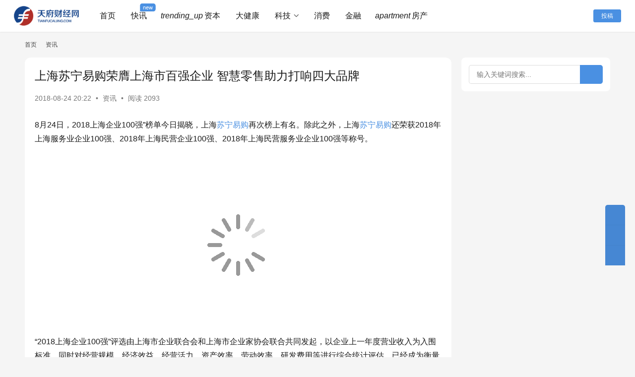

--- FILE ---
content_type: text/html; charset=UTF-8
request_url: https://www.tianfucaijing.com/news/163650.html
body_size: 25381
content:
<!DOCTYPE html>
<html lang="zh-Hans">
<head>
    <meta charset="UTF-8">
    <meta http-equiv="X-UA-Compatible" content="IE=edge,chrome=1">
    <meta name="renderer" content="webkit">
    <meta name="viewport" content="width=device-width,initial-scale=1,maximum-scale=5">
    <title>上海苏宁易购荣膺上海市百强企业 智慧零售助力打响四大品牌 - 天府财经网</title>
    <meta name="keywords" content="苏宁易购">
<meta name="description" content="8月24日，2018上海企业100强”榜单今日揭晓，上海智慧零售战略，上海苏宁易购已连续多年位列上海百强企业，排名持续上升。 苏宁易购华东二区执行副总裁、上海苏宁易购总经理徐海澜表示，荣膺上海百强企业对苏宁是莫大的鼓励也是一种鞭策，“上海全体苏宁人也将继续为上海消费者提供品质的产品、优质的服务，并提供极致的购物体验，为">
<meta property="og:type" content="article">
<meta property="og:url" content="https://www.tianfucaijing.com/news/163650.html">
<meta property="og:site_name" content="天府财经网">
<meta property="og:title" content="上海苏宁易购荣膺上海市百强企业 智慧零售助力打响四大品牌">
<meta property="og:image" content="http://p99.pstatp.com/large/pgc-image/1535112238683c0b81c3c5f">
<meta property="og:description" content="8月24日，2018上海企业100强”榜单今日揭晓，上海智慧零售战略，上海苏宁易购已连续多年位列上海百强企业，排名持续上升。 苏宁易购华东二区执行副总裁、上海苏宁易购总经理徐海澜表示，荣膺上海百强企业对苏宁是莫大的鼓励也是一种鞭策，“上海全体苏宁人也将继续为上海消费者提供品质的产品、优质的服务，并提供极致的购物体验，为">
<link rel="canonical" href="https://www.tianfucaijing.com/news/163650.html">
<meta name="applicable-device" content="pc,mobile">
<meta http-equiv="Cache-Control" content="no-transform">
<link rel="shortcut icon" href="https://s.tianfucaijing.com/wp-content/uploads/2021/04/favicon.png">
<link rel='dns-prefetch' href='//www.tianfucaijing.com' />
<link rel='dns-prefetch' href='//s.tianfucaijing.com' />
<style id='wp-img-auto-sizes-contain-inline-css' type='text/css'>
img:is([sizes=auto i],[sizes^="auto," i]){contain-intrinsic-size:3000px 1500px}
/*# sourceURL=wp-img-auto-sizes-contain-inline-css */
</style>
<link rel='stylesheet' id='stylesheet-css' href='//s.tianfucaijing.com/wp-content/uploads/wpcom/style.6.20.1.1763739387.css?ver=6.20.1' type='text/css' media='all' />
<link rel='stylesheet' id='material-icons-css' href='https://www.tianfucaijing.com/wp-content/themes/justnews/themer/assets/css/material-icons.css?ver=6.20.1' type='text/css' media='all' />
<link rel='stylesheet' id='remixicon-css' href='https://www.tianfucaijing.com/wp-content/themes/justnews/themer/assets/css/remixicon.css?ver=4.6.0' type='text/css' media='all' />
<link rel='stylesheet' id='font-awesome-css' href='https://www.tianfucaijing.com/wp-content/themes/justnews/themer/assets/css/font-awesome.css?ver=6.20.1' type='text/css' media='all' />
<style id='wp-block-library-inline-css' type='text/css'>
:root{--wp-block-synced-color:#7a00df;--wp-block-synced-color--rgb:122,0,223;--wp-bound-block-color:var(--wp-block-synced-color);--wp-editor-canvas-background:#ddd;--wp-admin-theme-color:#007cba;--wp-admin-theme-color--rgb:0,124,186;--wp-admin-theme-color-darker-10:#006ba1;--wp-admin-theme-color-darker-10--rgb:0,107,160.5;--wp-admin-theme-color-darker-20:#005a87;--wp-admin-theme-color-darker-20--rgb:0,90,135;--wp-admin-border-width-focus:2px}@media (min-resolution:192dpi){:root{--wp-admin-border-width-focus:1.5px}}.wp-element-button{cursor:pointer}:root .has-very-light-gray-background-color{background-color:#eee}:root .has-very-dark-gray-background-color{background-color:#313131}:root .has-very-light-gray-color{color:#eee}:root .has-very-dark-gray-color{color:#313131}:root .has-vivid-green-cyan-to-vivid-cyan-blue-gradient-background{background:linear-gradient(135deg,#00d084,#0693e3)}:root .has-purple-crush-gradient-background{background:linear-gradient(135deg,#34e2e4,#4721fb 50%,#ab1dfe)}:root .has-hazy-dawn-gradient-background{background:linear-gradient(135deg,#faaca8,#dad0ec)}:root .has-subdued-olive-gradient-background{background:linear-gradient(135deg,#fafae1,#67a671)}:root .has-atomic-cream-gradient-background{background:linear-gradient(135deg,#fdd79a,#004a59)}:root .has-nightshade-gradient-background{background:linear-gradient(135deg,#330968,#31cdcf)}:root .has-midnight-gradient-background{background:linear-gradient(135deg,#020381,#2874fc)}:root{--wp--preset--font-size--normal:16px;--wp--preset--font-size--huge:42px}.has-regular-font-size{font-size:1em}.has-larger-font-size{font-size:2.625em}.has-normal-font-size{font-size:var(--wp--preset--font-size--normal)}.has-huge-font-size{font-size:var(--wp--preset--font-size--huge)}.has-text-align-center{text-align:center}.has-text-align-left{text-align:left}.has-text-align-right{text-align:right}.has-fit-text{white-space:nowrap!important}#end-resizable-editor-section{display:none}.aligncenter{clear:both}.items-justified-left{justify-content:flex-start}.items-justified-center{justify-content:center}.items-justified-right{justify-content:flex-end}.items-justified-space-between{justify-content:space-between}.screen-reader-text{border:0;clip-path:inset(50%);height:1px;margin:-1px;overflow:hidden;padding:0;position:absolute;width:1px;word-wrap:normal!important}.screen-reader-text:focus{background-color:#ddd;clip-path:none;color:#444;display:block;font-size:1em;height:auto;left:5px;line-height:normal;padding:15px 23px 14px;text-decoration:none;top:5px;width:auto;z-index:100000}html :where(.has-border-color){border-style:solid}html :where([style*=border-top-color]){border-top-style:solid}html :where([style*=border-right-color]){border-right-style:solid}html :where([style*=border-bottom-color]){border-bottom-style:solid}html :where([style*=border-left-color]){border-left-style:solid}html :where([style*=border-width]){border-style:solid}html :where([style*=border-top-width]){border-top-style:solid}html :where([style*=border-right-width]){border-right-style:solid}html :where([style*=border-bottom-width]){border-bottom-style:solid}html :where([style*=border-left-width]){border-left-style:solid}html :where(img[class*=wp-image-]){height:auto;max-width:100%}:where(figure){margin:0 0 1em}html :where(.is-position-sticky){--wp-admin--admin-bar--position-offset:var(--wp-admin--admin-bar--height,0px)}@media screen and (max-width:600px){html :where(.is-position-sticky){--wp-admin--admin-bar--position-offset:0px}}

/*# sourceURL=wp-block-library-inline-css */
</style><style id='wp-block-paragraph-inline-css' type='text/css'>
.is-small-text{font-size:.875em}.is-regular-text{font-size:1em}.is-large-text{font-size:2.25em}.is-larger-text{font-size:3em}.has-drop-cap:not(:focus):first-letter{float:left;font-size:8.4em;font-style:normal;font-weight:100;line-height:.68;margin:.05em .1em 0 0;text-transform:uppercase}body.rtl .has-drop-cap:not(:focus):first-letter{float:none;margin-left:.1em}p.has-drop-cap.has-background{overflow:hidden}:root :where(p.has-background){padding:1.25em 2.375em}:where(p.has-text-color:not(.has-link-color)) a{color:inherit}p.has-text-align-left[style*="writing-mode:vertical-lr"],p.has-text-align-right[style*="writing-mode:vertical-rl"]{rotate:180deg}
/*# sourceURL=https://www.tianfucaijing.com/wp-includes/blocks/paragraph/style.min.css */
</style>
<style id='global-styles-inline-css' type='text/css'>
:root{--wp--preset--aspect-ratio--square: 1;--wp--preset--aspect-ratio--4-3: 4/3;--wp--preset--aspect-ratio--3-4: 3/4;--wp--preset--aspect-ratio--3-2: 3/2;--wp--preset--aspect-ratio--2-3: 2/3;--wp--preset--aspect-ratio--16-9: 16/9;--wp--preset--aspect-ratio--9-16: 9/16;--wp--preset--color--black: #000000;--wp--preset--color--cyan-bluish-gray: #abb8c3;--wp--preset--color--white: #ffffff;--wp--preset--color--pale-pink: #f78da7;--wp--preset--color--vivid-red: #cf2e2e;--wp--preset--color--luminous-vivid-orange: #ff6900;--wp--preset--color--luminous-vivid-amber: #fcb900;--wp--preset--color--light-green-cyan: #7bdcb5;--wp--preset--color--vivid-green-cyan: #00d084;--wp--preset--color--pale-cyan-blue: #8ed1fc;--wp--preset--color--vivid-cyan-blue: #0693e3;--wp--preset--color--vivid-purple: #9b51e0;--wp--preset--gradient--vivid-cyan-blue-to-vivid-purple: linear-gradient(135deg,rgb(6,147,227) 0%,rgb(155,81,224) 100%);--wp--preset--gradient--light-green-cyan-to-vivid-green-cyan: linear-gradient(135deg,rgb(122,220,180) 0%,rgb(0,208,130) 100%);--wp--preset--gradient--luminous-vivid-amber-to-luminous-vivid-orange: linear-gradient(135deg,rgb(252,185,0) 0%,rgb(255,105,0) 100%);--wp--preset--gradient--luminous-vivid-orange-to-vivid-red: linear-gradient(135deg,rgb(255,105,0) 0%,rgb(207,46,46) 100%);--wp--preset--gradient--very-light-gray-to-cyan-bluish-gray: linear-gradient(135deg,rgb(238,238,238) 0%,rgb(169,184,195) 100%);--wp--preset--gradient--cool-to-warm-spectrum: linear-gradient(135deg,rgb(74,234,220) 0%,rgb(151,120,209) 20%,rgb(207,42,186) 40%,rgb(238,44,130) 60%,rgb(251,105,98) 80%,rgb(254,248,76) 100%);--wp--preset--gradient--blush-light-purple: linear-gradient(135deg,rgb(255,206,236) 0%,rgb(152,150,240) 100%);--wp--preset--gradient--blush-bordeaux: linear-gradient(135deg,rgb(254,205,165) 0%,rgb(254,45,45) 50%,rgb(107,0,62) 100%);--wp--preset--gradient--luminous-dusk: linear-gradient(135deg,rgb(255,203,112) 0%,rgb(199,81,192) 50%,rgb(65,88,208) 100%);--wp--preset--gradient--pale-ocean: linear-gradient(135deg,rgb(255,245,203) 0%,rgb(182,227,212) 50%,rgb(51,167,181) 100%);--wp--preset--gradient--electric-grass: linear-gradient(135deg,rgb(202,248,128) 0%,rgb(113,206,126) 100%);--wp--preset--gradient--midnight: linear-gradient(135deg,rgb(2,3,129) 0%,rgb(40,116,252) 100%);--wp--preset--font-size--small: 13px;--wp--preset--font-size--medium: 20px;--wp--preset--font-size--large: 36px;--wp--preset--font-size--x-large: 42px;--wp--preset--spacing--20: 0.44rem;--wp--preset--spacing--30: 0.67rem;--wp--preset--spacing--40: 1rem;--wp--preset--spacing--50: 1.5rem;--wp--preset--spacing--60: 2.25rem;--wp--preset--spacing--70: 3.38rem;--wp--preset--spacing--80: 5.06rem;--wp--preset--shadow--natural: 6px 6px 9px rgba(0, 0, 0, 0.2);--wp--preset--shadow--deep: 12px 12px 50px rgba(0, 0, 0, 0.4);--wp--preset--shadow--sharp: 6px 6px 0px rgba(0, 0, 0, 0.2);--wp--preset--shadow--outlined: 6px 6px 0px -3px rgb(255, 255, 255), 6px 6px rgb(0, 0, 0);--wp--preset--shadow--crisp: 6px 6px 0px rgb(0, 0, 0);}:where(.is-layout-flex){gap: 0.5em;}:where(.is-layout-grid){gap: 0.5em;}body .is-layout-flex{display: flex;}.is-layout-flex{flex-wrap: wrap;align-items: center;}.is-layout-flex > :is(*, div){margin: 0;}body .is-layout-grid{display: grid;}.is-layout-grid > :is(*, div){margin: 0;}:where(.wp-block-columns.is-layout-flex){gap: 2em;}:where(.wp-block-columns.is-layout-grid){gap: 2em;}:where(.wp-block-post-template.is-layout-flex){gap: 1.25em;}:where(.wp-block-post-template.is-layout-grid){gap: 1.25em;}.has-black-color{color: var(--wp--preset--color--black) !important;}.has-cyan-bluish-gray-color{color: var(--wp--preset--color--cyan-bluish-gray) !important;}.has-white-color{color: var(--wp--preset--color--white) !important;}.has-pale-pink-color{color: var(--wp--preset--color--pale-pink) !important;}.has-vivid-red-color{color: var(--wp--preset--color--vivid-red) !important;}.has-luminous-vivid-orange-color{color: var(--wp--preset--color--luminous-vivid-orange) !important;}.has-luminous-vivid-amber-color{color: var(--wp--preset--color--luminous-vivid-amber) !important;}.has-light-green-cyan-color{color: var(--wp--preset--color--light-green-cyan) !important;}.has-vivid-green-cyan-color{color: var(--wp--preset--color--vivid-green-cyan) !important;}.has-pale-cyan-blue-color{color: var(--wp--preset--color--pale-cyan-blue) !important;}.has-vivid-cyan-blue-color{color: var(--wp--preset--color--vivid-cyan-blue) !important;}.has-vivid-purple-color{color: var(--wp--preset--color--vivid-purple) !important;}.has-black-background-color{background-color: var(--wp--preset--color--black) !important;}.has-cyan-bluish-gray-background-color{background-color: var(--wp--preset--color--cyan-bluish-gray) !important;}.has-white-background-color{background-color: var(--wp--preset--color--white) !important;}.has-pale-pink-background-color{background-color: var(--wp--preset--color--pale-pink) !important;}.has-vivid-red-background-color{background-color: var(--wp--preset--color--vivid-red) !important;}.has-luminous-vivid-orange-background-color{background-color: var(--wp--preset--color--luminous-vivid-orange) !important;}.has-luminous-vivid-amber-background-color{background-color: var(--wp--preset--color--luminous-vivid-amber) !important;}.has-light-green-cyan-background-color{background-color: var(--wp--preset--color--light-green-cyan) !important;}.has-vivid-green-cyan-background-color{background-color: var(--wp--preset--color--vivid-green-cyan) !important;}.has-pale-cyan-blue-background-color{background-color: var(--wp--preset--color--pale-cyan-blue) !important;}.has-vivid-cyan-blue-background-color{background-color: var(--wp--preset--color--vivid-cyan-blue) !important;}.has-vivid-purple-background-color{background-color: var(--wp--preset--color--vivid-purple) !important;}.has-black-border-color{border-color: var(--wp--preset--color--black) !important;}.has-cyan-bluish-gray-border-color{border-color: var(--wp--preset--color--cyan-bluish-gray) !important;}.has-white-border-color{border-color: var(--wp--preset--color--white) !important;}.has-pale-pink-border-color{border-color: var(--wp--preset--color--pale-pink) !important;}.has-vivid-red-border-color{border-color: var(--wp--preset--color--vivid-red) !important;}.has-luminous-vivid-orange-border-color{border-color: var(--wp--preset--color--luminous-vivid-orange) !important;}.has-luminous-vivid-amber-border-color{border-color: var(--wp--preset--color--luminous-vivid-amber) !important;}.has-light-green-cyan-border-color{border-color: var(--wp--preset--color--light-green-cyan) !important;}.has-vivid-green-cyan-border-color{border-color: var(--wp--preset--color--vivid-green-cyan) !important;}.has-pale-cyan-blue-border-color{border-color: var(--wp--preset--color--pale-cyan-blue) !important;}.has-vivid-cyan-blue-border-color{border-color: var(--wp--preset--color--vivid-cyan-blue) !important;}.has-vivid-purple-border-color{border-color: var(--wp--preset--color--vivid-purple) !important;}.has-vivid-cyan-blue-to-vivid-purple-gradient-background{background: var(--wp--preset--gradient--vivid-cyan-blue-to-vivid-purple) !important;}.has-light-green-cyan-to-vivid-green-cyan-gradient-background{background: var(--wp--preset--gradient--light-green-cyan-to-vivid-green-cyan) !important;}.has-luminous-vivid-amber-to-luminous-vivid-orange-gradient-background{background: var(--wp--preset--gradient--luminous-vivid-amber-to-luminous-vivid-orange) !important;}.has-luminous-vivid-orange-to-vivid-red-gradient-background{background: var(--wp--preset--gradient--luminous-vivid-orange-to-vivid-red) !important;}.has-very-light-gray-to-cyan-bluish-gray-gradient-background{background: var(--wp--preset--gradient--very-light-gray-to-cyan-bluish-gray) !important;}.has-cool-to-warm-spectrum-gradient-background{background: var(--wp--preset--gradient--cool-to-warm-spectrum) !important;}.has-blush-light-purple-gradient-background{background: var(--wp--preset--gradient--blush-light-purple) !important;}.has-blush-bordeaux-gradient-background{background: var(--wp--preset--gradient--blush-bordeaux) !important;}.has-luminous-dusk-gradient-background{background: var(--wp--preset--gradient--luminous-dusk) !important;}.has-pale-ocean-gradient-background{background: var(--wp--preset--gradient--pale-ocean) !important;}.has-electric-grass-gradient-background{background: var(--wp--preset--gradient--electric-grass) !important;}.has-midnight-gradient-background{background: var(--wp--preset--gradient--midnight) !important;}.has-small-font-size{font-size: var(--wp--preset--font-size--small) !important;}.has-medium-font-size{font-size: var(--wp--preset--font-size--medium) !important;}.has-large-font-size{font-size: var(--wp--preset--font-size--large) !important;}.has-x-large-font-size{font-size: var(--wp--preset--font-size--x-large) !important;}
/*# sourceURL=global-styles-inline-css */
</style>

<style id='classic-theme-styles-inline-css' type='text/css'>
/*! This file is auto-generated */
.wp-block-button__link{color:#fff;background-color:#32373c;border-radius:9999px;box-shadow:none;text-decoration:none;padding:calc(.667em + 2px) calc(1.333em + 2px);font-size:1.125em}.wp-block-file__button{background:#32373c;color:#fff;text-decoration:none}
/*# sourceURL=/wp-includes/css/classic-themes.min.css */
</style>
<link rel='stylesheet' id='wwa-css' href='https://www.tianfucaijing.com/wp-content/plugins/justweapp/css/style.css?ver=3.16.1' type='text/css' media='all' />
<link rel='stylesheet' id='math-captcha-frontend-css' href='https://www.tianfucaijing.com/wp-content/plugins/wp-advanced-math-captcha/css/frontend.css?ver=6.9' type='text/css' media='all' />
<link rel='stylesheet' id='wp_automatic_gallery_style-css' href='https://www.tianfucaijing.com/wp-content/plugins/wp-automatic/css/wp-automatic.css?ver=1.0.0' type='text/css' media='all' />
<style id='ez-toc-style-inline-css' type='text/css'>
#ez-toc-container{background:#f9f9f9;border:1px solid #aaa;border-radius:4px;-webkit-box-shadow:0 1px 1px rgba(0,0,0,.05);box-shadow:0 1px 1px rgba(0,0,0,.05);display:table;margin-bottom:1em;padding:10px 20px 10px 10px;position:relative;width:auto}div.ez-toc-widget-container{padding:0;position:relative}#ez-toc-container.ez-toc-light-blue{background:#edf6ff}#ez-toc-container.ez-toc-white{background:#fff}#ez-toc-container.ez-toc-black{background:#000}#ez-toc-container.ez-toc-transparent{background:none}div.ez-toc-widget-container ul{display:block}div.ez-toc-widget-container li{border:none;padding:0}div.ez-toc-widget-container ul.ez-toc-list{padding:10px}#ez-toc-container ul ul,.ez-toc div.ez-toc-widget-container ul ul{margin-left:1.5em}#ez-toc-container li,#ez-toc-container ul{padding:0}#ez-toc-container li,#ez-toc-container ul,#ez-toc-container ul li,div.ez-toc-widget-container,div.ez-toc-widget-container li{background:0 0;list-style:none;line-height:1.6;margin:0;overflow:hidden;z-index:1}#ez-toc-container .ez-toc-title{text-align:left;line-height:1.45;margin:0;padding:0}.ez-toc-title-container{display:table;width:100%}.ez-toc-title,.ez-toc-title-toggle{display:inline;text-align:left;vertical-align:middle}.ez-toc-btn,.ez-toc-glyphicon{display:inline-block;font-weight:400}#ez-toc-container.ez-toc-black a,#ez-toc-container.ez-toc-black a:visited,#ez-toc-container.ez-toc-black p.ez-toc-title{color:#fff}#ez-toc-container div.ez-toc-title-container+ul.ez-toc-list{margin-top:1em}.ez-toc-wrap-left{margin:0 auto 1em 0!important}.ez-toc-wrap-left-text{float:left}.ez-toc-wrap-right{margin:0 0 1em auto!important}.ez-toc-wrap-right-text{float:right}#ez-toc-container a{color:#444;box-shadow:none;text-decoration:none;text-shadow:none;display:inline-flex;align-items:stretch;flex-wrap:nowrap}#ez-toc-container a:visited{color:#9f9f9f}#ez-toc-container a:hover{text-decoration:underline}#ez-toc-container a.ez-toc-toggle{display:flex;align-items:center}.ez-toc-widget-container ul.ez-toc-list li::before{content:' ';position:absolute;left:0;right:0;height:30px;line-height:30px;z-index:-1}.ez-toc-widget-container ul.ez-toc-list li.active{background-color:#ededed}.ez-toc-widget-container li.active>a{font-weight:900}.ez-toc-btn{padding:6px 12px;margin-bottom:0;font-size:14px;line-height:1.428571429;text-align:center;white-space:nowrap;vertical-align:middle;cursor:pointer;background-image:none;border:1px solid transparent;border-radius:4px;-webkit-user-select:none;-moz-user-select:none;-ms-user-select:none;-o-user-select:none;user-select:none}.ez-toc-btn:focus{outline:#333 dotted thin;outline:-webkit-focus-ring-color auto 5px;outline-offset:-2px}.ez-toc-btn:focus,.ez-toc-btn:hover{color:#333;text-decoration:none}.ez-toc-btn.active,.ez-toc-btn:active{background-image:none;outline:0;-webkit-box-shadow:inset 0 3px 5px rgba(0,0,0,.125);box-shadow:inset 0 3px 5px rgba(0,0,0,.125)}.ez-toc-btn-default{color:#333;background-color:#fff;-webkit-box-shadow:inset 0 1px 0 rgba(255,255,255,.15),0 1px 1px rgba(0,0,0,.075);box-shadow:inset 0 1px 0 rgba(255,255,255,.15),0 1px 1px rgba(0,0,0,.075);text-shadow:0 1px 0 #fff;background-image:-webkit-gradient(linear,left 0,left 100%,from(#fff),to(#e0e0e0));background-image:-webkit-linear-gradient(top,#fff 0,#e0e0e0 100%);background-image:-moz-linear-gradient(top,#fff 0,#e0e0e0 100%);background-image:linear-gradient(to bottom,#fff 0,#e0e0e0 100%);background-repeat:repeat-x;border-color:#ccc}.ez-toc-btn-default.active,.ez-toc-btn-default:active,.ez-toc-btn-default:focus,.ez-toc-btn-default:hover{color:#333;background-color:#ebebeb;border-color:#adadad}.ez-toc-btn-default.active,.ez-toc-btn-default:active{background-image:none;background-color:#e0e0e0;border-color:#dbdbdb}.ez-toc-btn-sm,.ez-toc-btn-xs{padding:5px 10px;font-size:12px;line-height:1.5;border-radius:3px}.ez-toc-btn-xs{padding:1px 5px}.ez-toc-btn-default:active{-webkit-box-shadow:inset 0 3px 5px rgba(0,0,0,.125);box-shadow:inset 0 3px 5px rgba(0,0,0,.125)}.btn.active,.ez-toc-btn:active{background-image:none}.ez-toc-btn-default:focus,.ez-toc-btn-default:hover{background-color:#e0e0e0;background-position:0 -15px}.ez-toc-pull-right{float:right!important;margin-left:10px}#ez-toc-container label.cssicon,#ez-toc-widget-container label.cssicon{height:30px}.ez-toc-glyphicon{position:relative;top:1px;font-family:'Glyphicons Halflings';-webkit-font-smoothing:antialiased;font-style:normal;line-height:1;-moz-osx-font-smoothing:grayscale}.ez-toc-glyphicon:empty{width:1em}.ez-toc-toggle i.ez-toc-glyphicon,label.cssicon .ez-toc-glyphicon:empty{font-size:16px;margin-left:2px}#ez-toc-container input,.ez-toc-toggle #item{position:absolute;left:-999em}#ez-toc-container input[type=checkbox]:checked+nav,#ez-toc-widget-container input[type=checkbox]:checked+nav{opacity:0;max-height:0;border:none;display:none}#ez-toc-container .ez-toc-js-icon-con,#ez-toc-container label{position:relative;cursor:pointer;display:initial}#ez-toc-container .ez-toc-js-icon-con,#ez-toc-container .ez-toc-toggle label,.ez-toc-cssicon{float:right;position:relative;font-size:16px;padding:0;border:1px solid #999191;border-radius:5px;cursor:pointer;left:10px;width:35px}div#ez-toc-container .ez-toc-title{display:initial}.ez-toc-wrap-center{margin:0 auto 1em!important}#ez-toc-container a.ez-toc-toggle{color:#444;background:inherit;border:inherit}#ez-toc-container .eztoc-toggle-hide-by-default,.eztoc-hide,label.cssiconcheckbox{display:none}.ez-toc-widget-container ul li a{padding-left:10px;display:inline-flex;align-items:stretch;flex-wrap:nowrap}.ez-toc-widget-container ul.ez-toc-list li{height:auto!important}.ez-toc-icon-toggle-span{display:flex;align-items:center;width:35px;height:30px;justify-content:center;direction:ltr}.eztoc_no_heading_found{background-color:#ff0;padding-left:10px}.term-description .ez-toc-title-container p:nth-child(2){width:50px;float:right;margin:0}.ez-toc-container-direction {direction: ltr;}.ez-toc-counter ul{counter-reset: item ;}.ez-toc-counter nav ul li a::before {content: counters(item, '.', decimal) '. ';display: inline-block;counter-increment: item;flex-grow: 0;flex-shrink: 0;margin-right: .2em; float: left; }.ez-toc-widget-direction {direction: ltr;}.ez-toc-widget-container ul{counter-reset: item ;}.ez-toc-widget-container nav ul li a::before {content: counters(item, '.', decimal) '. ';display: inline-block;counter-increment: item;flex-grow: 0;flex-shrink: 0;margin-right: .2em; float: left; }div#ez-toc-container .ez-toc-title {font-size: 120%;}div#ez-toc-container .ez-toc-title {font-weight: 500;}div#ez-toc-container ul li , div#ez-toc-container ul li a {font-size: 120%;}div#ez-toc-container ul li , div#ez-toc-container ul li a {font-weight: 500;}div#ez-toc-container nav ul ul li {font-size: 90%;}div#ez-toc-container {background: #fff;border: 1px solid #ddd;}div#ez-toc-container p.ez-toc-title , #ez-toc-container .ez_toc_custom_title_icon , #ez-toc-container .ez_toc_custom_toc_icon {color: #999;}div#ez-toc-container ul.ez-toc-list a {color: #428bca;}div#ez-toc-container ul.ez-toc-list a:hover {color: #2a6496;}div#ez-toc-container ul.ez-toc-list a:visited {color: #428bca;}
/*# sourceURL=ez-toc-style-inline-css */
</style>
<style id='ez-toc-sticky-style-inline-css' type='text/css'>
#ez-toc-sticky-container{background:0 0;border:1px solid #aaa;border-radius:4px;display:table;margin-bottom:1em;padding:10px;position:relative;width:auto}div.ez-toc-sticky-widget-container{padding:0;position:relative}#ez-toc-sticky-container.ez-toc-sticky-light-blue{background:#edf6ff}#ez-toc-sticky-container.ez-toc-sticky-white{background:#fff}#ez-toc-sticky-container.ez-toc-sticky-black{background:#000}#ez-toc-sticky-container.ez-toc-sticky-transparent{background:none}div.ez-toc-sticky-widget-container ul{display:block}div.ez-toc-sticky-widget-container li{border:none;padding:0}div.ez-toc-sticky-widget-container ul.ez-toc-sticky-list{padding:10px}#ez-toc-sticky-container ul ul,.ez-toc div.ez-toc-sticky-widget-container ul ul{margin-left:1.5em}#ez-toc-sticky-container li,#ez-toc-sticky-container ul{padding:0}#ez-toc-sticky-container li,#ez-toc-sticky-container ul,#ez-toc-sticky-container ul li,div.ez-toc-sticky-widget-container,div.ez-toc-sticky-widget-container li{background:0 0;list-style:none;line-height:1.6;margin:0;overflow:hidden;z-index:1}#ez-toc-sticky-container p.ez-toc-sticky-title{text-align:left;line-height:1.45;margin:0;padding:0}.ez-toc-sticky-title-container{display:table;width:100%}.ez-toc-sticky-title,.ez-toc-sticky-title-toggle{display:table-cell;text-align:left;vertical-align:middle}#ez-toc-sticky-container.ez-toc-sticky-black a,#ez-toc-sticky-container.ez-toc-sticky-black a:visited,#ez-toc-sticky-container.ez-toc-sticky-black p.ez-toc-sticky-title{color:#fff}#ez-toc-sticky-container div.ez-toc-sticky-title-container+ul.ez-toc-sticky-list{margin-top:1em}.ez-toc-sticky-wrap-left{float:left;margin-right:10px}.ez-toc-sticky-wrap-right{float:right;margin-left:10px}.ez-toc-sticky-wrap-center{margin:0 auto}#ez-toc-sticky-container a{color:#444;box-shadow:none;text-decoration:none;text-shadow:none;display:inline-flex;align-items:stretch;flex-wrap:nowrap}#ez-toc-sticky-container a:visited{color:#9f9f9f}#ez-toc-sticky-container a:hover{text-decoration:underline}#ez-toc-sticky-container a.ez-toc-sticky-toggle{color:#444}.ez-toc-sticky-widget-container ul.ez-toc-sticky-list li::before{content:' ';position:absolute;left:0;right:0;height:30px;line-height:30px;z-index:-1}.ez-toc-sticky-widget-container ul.ez-toc-sticky-list li.active{background-color:#ededed;height:auto!important}.ez-toc-sticky-widget-container li.active>a{font-weight:900}.ez-toc-sticky-btn{display:inline-block;padding:6px 12px;margin-bottom:0;font-size:14px;font-weight:400;line-height:1.428571429;text-align:center;white-space:nowrap;vertical-align:middle;cursor:pointer;background-image:none;border:1px solid transparent;border-radius:4px;-webkit-user-select:none;-moz-user-select:none;-ms-user-select:none;-o-user-select:none;user-select:none}.ez-toc-sticky-btn:focus{outline:#333 dotted thin;outline:-webkit-focus-ring-color auto 5px;outline-offset:-2px}.ez-toc-sticky-btn:focus,.ez-toc-sticky-btn:hover{color:#333;text-decoration:none}.ez-toc-sticky-btn.active,.ez-toc-sticky-btn:active{background-image:none;outline:0;-webkit-box-shadow:inset 0 3px 5px rgba(0,0,0,.125);box-shadow:inset 0 3px 5px rgba(0,0,0,.125)}.ez-toc-sticky-btn-default{color:#333;background-color:#fff;-webkit-box-shadow:inset 0 1px 0 rgba(255,255,255,.15),0 1px 1px rgba(0,0,0,.075);box-shadow:inset 0 1px 0 rgba(255,255,255,.15),0 1px 1px rgba(0,0,0,.075);text-shadow:0 1px 0 #fff;background-image:-webkit-gradient(linear,left 0,left 100%,from(#fff),to(#e0e0e0));background-image:-webkit-linear-gradient(top,#fff 0,#e0e0e0 100%);background-image:-moz-linear-gradient(top,#fff 0,#e0e0e0 100%);background-image:linear-gradient(to bottom,#fff 0,#e0e0e0 100%);background-repeat:repeat-x;border-color:#ccc}.ez-toc-sticky-btn-default.active,.ez-toc-sticky-btn-default:active,.ez-toc-sticky-btn-default:focus,.ez-toc-sticky-btn-default:hover{color:#333;background-color:#ebebeb;border-color:#adadad}.ez-toc-sticky-btn-default.active,.ez-toc-sticky-btn-default:active{background-image:none;background-color:#e0e0e0;border-color:#dbdbdb}.ez-toc-sticky-btn-sm,.ez-toc-sticky-btn-xs{padding:5px 10px;font-size:12px;line-height:1.5;border-radius:3px}.ez-toc-sticky-btn-xs{padding:1px 5px}.ez-toc-sticky-btn-default:active{-webkit-box-shadow:inset 0 3px 5px rgba(0,0,0,.125);box-shadow:inset 0 3px 5px rgba(0,0,0,.125)}.btn.active,.ez-toc-sticky-btn:active{background-image:none}.ez-toc-sticky-btn-default:focus,.ez-toc-sticky-btn-default:hover{background-color:#e0e0e0;background-position:0 -15px}.ez-toc-sticky-pull-right{float:right!important;margin-left:10px}.ez-toc-sticky-glyphicon{position:relative;top:1px;display:inline-block;font-family:'Glyphicons Halflings';-webkit-font-smoothing:antialiased;font-style:normal;font-weight:400;line-height:1;-moz-osx-font-smoothing:grayscale}.ez-toc-sticky-glyphicon:empty{width:1em}.ez-toc-sticky-toggle i.ez-toc-sticky-glyphicon,label.cssicon .ez-toc-sticky-glyphicon:empty{font-size:16px;margin-left:2px}#ez-toc-sticky-container input{position:absolute;left:-999em}#ez-toc-sticky-container input[type=checkbox]:checked+nav{opacity:0;max-height:0;border:none;display:none}#ez-toc-sticky-container label{float:right;position:relative;left:10px;font-size:16px;background:#f9efef;padding:0 4px 0 5px;border:1px solid #999191;border-radius:5px;cursor:pointer}div#ez-toc-sticky-container p.ez-toc-sticky-title{display:contents}div#ez-toc-sticky-container{padding-right:20px}label.cssiconcheckbox{display:none}.ez-toc-sticky-widget-container ul li a{padding-left:10px}.ez-toc-sticky-toggle-direction {direction: ltr;}.ez-toc-sticky-toggle-counter ul{counter-reset: item ;}.ez-toc-sticky-toggle-counter nav ul li a::before {content: counters(item, '.', decimal) '. ';display: inline-block;counter-increment: item;flex-grow: 0;flex-shrink: 0;margin-right: .2em; float: left; }.ez-toc-sticky-fixed{position: fixed;top: 0;left: 0;z-index: 999999;width: auto;max-width: 100%;} .ez-toc-sticky-fixed .ez-toc-sidebar {position: relative;top: auto;width: auto;;box-shadow: 1px 1px 10px 3px rgb(0 0 0 / 20%);box-sizing: border-box;padding: 20px 30px;background: #fff;margin-left: 0 !important; height: 100vh; overflow-y: auto;overflow-x: hidden;} .ez-toc-sticky-fixed .ez-toc-sidebar #ez-toc-sticky-container { padding: 0px;border: none;margin-bottom: 0;margin-top: 65px;} #ez-toc-sticky-container a { color: #000;} .ez-toc-sticky-fixed .ez-toc-sidebar .ez-toc-sticky-title-container {border-bottom-color: #EEEEEE;background-color: #fff;padding:15px;border-bottom: 1px solid #e5e5e5;width: 100%;position: absolute;height: auto;top: 0;left: 0;z-index: 99999999;} .ez-toc-sticky-fixed .ez-toc-sidebar .ez-toc-sticky-title-container .ez-toc-sticky-title {font-weight: 600;font-size: 18px;color: #111;} .ez-toc-sticky-fixed .ez-toc-close-icon {-webkit-appearance: none;padding: 0;cursor: pointer;background: 0 0;border: 0;float: right;font-size: 30px;font-weight: 600;line-height: 1;position: relative;color: #111;top: -2px;text-decoration: none;} .ez-toc-open-icon {position: fixed;left: 0px;top:45%;text-decoration: none;font-weight: bold;padding: 5px 10px 15px 10px;box-shadow: 1px -5px 10px 5px rgb(0 0 0 / 10%);background-color: #fff;color:#111;display: inline-grid;line-height: 1.4;border-radius: 0px 10px 10px 0px;z-index: 999999;} .ez-toc-sticky-fixed.hide {-webkit-transition: opacity 0.3s linear, left 0.3s cubic-bezier(0.4, 0, 1, 1);-ms-transition: opacity 0.3s linear, left 0.3s cubic-bezier(0.4, 0, 1, 1);-o-transition: opacity 0.3s linear, left 0.3s cubic-bezier(0.4, 0, 1, 1);transition: opacity 0.3s linear, left 0.3s cubic-bezier(0.4, 0, 1, 1);left: -100%;} .ez-toc-sticky-fixed.show {-webkit-transition: left 0.3s linear, left 0.3s easy-out;-moz-transition: left 0.3s linear;-o-transition: left 0.3s linear;transition: left 0.3s linear;left: 0;} .ez-toc-open-icon span.arrow { font-size: 18px; } .ez-toc-open-icon span.text {font-size: 13px;writing-mode: vertical-rl;text-orientation: mixed;} @media screen  and (max-device-width: 640px) {.ez-toc-sticky-fixed .ez-toc-sidebar {min-width: auto;} .ez-toc-sticky-fixed .ez-toc-sidebar.show { padding-top: 35px; } .ez-toc-sticky-fixed .ez-toc-sidebar #ez-toc-sticky-container { min-width: 100%; } }
/*# sourceURL=ez-toc-sticky-style-inline-css */
</style>
<link rel='stylesheet' id='wpcom-member-css' href='https://www.tianfucaijing.com/wp-content/plugins/wpcom-member/css/style.css?ver=1.7.12' type='text/css' media='all' />
<link rel='stylesheet' id='wpcom-member-pro-css' href='https://www.tianfucaijing.com/wp-content/plugins/wpcom-member-pro/css/style.css?ver=2.1.4' type='text/css' media='all' />
<script type="text/javascript" src="https://www.tianfucaijing.com/wp-includes/js/jquery/jquery.min.js?ver=3.7.1" id="jquery-core-js"></script>
<script type="text/javascript" src="https://www.tianfucaijing.com/wp-includes/js/jquery/jquery-migrate.min.js?ver=3.4.1" id="jquery-migrate-js"></script>
<script type="text/javascript" src="https://www.tianfucaijing.com/wp-includes/js/dist/vendor/react.min.js?ver=18.3.1.1" id="react-js"></script>
<script type="text/javascript" src="https://www.tianfucaijing.com/wp-includes/js/dist/vendor/react-jsx-runtime.min.js?ver=18.3.1" id="react-jsx-runtime-js"></script>
<script type="text/javascript" src="https://www.tianfucaijing.com/wp-includes/js/dist/hooks.min.js?ver=dd5603f07f9220ed27f1" id="wp-hooks-js"></script>
<script type="text/javascript" src="https://www.tianfucaijing.com/wp-includes/js/dist/deprecated.min.js?ver=e1f84915c5e8ae38964c" id="wp-deprecated-js"></script>
<script type="text/javascript" src="https://www.tianfucaijing.com/wp-includes/js/dist/dom.min.js?ver=26edef3be6483da3de2e" id="wp-dom-js"></script>
<script type="text/javascript" src="https://www.tianfucaijing.com/wp-includes/js/dist/vendor/react-dom.min.js?ver=18.3.1.1" id="react-dom-js"></script>
<script type="text/javascript" src="https://www.tianfucaijing.com/wp-includes/js/dist/escape-html.min.js?ver=6561a406d2d232a6fbd2" id="wp-escape-html-js"></script>
<script type="text/javascript" src="https://www.tianfucaijing.com/wp-includes/js/dist/element.min.js?ver=6a582b0c827fa25df3dd" id="wp-element-js"></script>
<script type="text/javascript" src="https://www.tianfucaijing.com/wp-includes/js/dist/is-shallow-equal.min.js?ver=e0f9f1d78d83f5196979" id="wp-is-shallow-equal-js"></script>
<script type="text/javascript" src="https://www.tianfucaijing.com/wp-includes/js/dist/i18n.min.js?ver=c26c3dc7bed366793375" id="wp-i18n-js"></script>
<script type="text/javascript" id="wp-i18n-js-after">
/* <![CDATA[ */
wp.i18n.setLocaleData( { 'text direction\u0004ltr': [ 'ltr' ] } );
//# sourceURL=wp-i18n-js-after
/* ]]> */
</script>
<script type="text/javascript" id="wp-keycodes-js-translations">
/* <![CDATA[ */
( function( domain, translations ) {
	var localeData = translations.locale_data[ domain ] || translations.locale_data.messages;
	localeData[""].domain = domain;
	wp.i18n.setLocaleData( localeData, domain );
} )( "default", {"translation-revision-date":"2025-01-12 05:35:18+0000","generator":"GlotPress\/4.0.1","domain":"messages","locale_data":{"messages":{"":{"domain":"messages","plural-forms":"nplurals=1; plural=0;","lang":"zh_CN"},"Tilde":["\u6ce2\u6d6a\u53f7"],"Backtick":["\u53cd\u5f15\u53f7"],"Period":["\u53e5\u53f7"],"Comma":["\u9017\u53f7"]}},"comment":{"reference":"wp-includes\/js\/dist\/keycodes.js"}} );
//# sourceURL=wp-keycodes-js-translations
/* ]]> */
</script>
<script type="text/javascript" src="https://www.tianfucaijing.com/wp-includes/js/dist/keycodes.min.js?ver=34c8fb5e7a594a1c8037" id="wp-keycodes-js"></script>
<script type="text/javascript" src="https://www.tianfucaijing.com/wp-includes/js/dist/priority-queue.min.js?ver=2d59d091223ee9a33838" id="wp-priority-queue-js"></script>
<script type="text/javascript" src="https://www.tianfucaijing.com/wp-includes/js/dist/compose.min.js?ver=7a9b375d8c19cf9d3d9b" id="wp-compose-js"></script>
<script type="text/javascript" src="https://www.tianfucaijing.com/wp-includes/js/dist/private-apis.min.js?ver=4f465748bda624774139" id="wp-private-apis-js"></script>
<script type="text/javascript" src="https://www.tianfucaijing.com/wp-includes/js/dist/redux-routine.min.js?ver=8bb92d45458b29590f53" id="wp-redux-routine-js"></script>
<script type="text/javascript" src="https://www.tianfucaijing.com/wp-includes/js/dist/data.min.js?ver=f940198280891b0b6318" id="wp-data-js"></script>
<script type="text/javascript" id="wp-data-js-after">
/* <![CDATA[ */
( function() {
	var userId = 0;
	var storageKey = "WP_DATA_USER_" + userId;
	wp.data
		.use( wp.data.plugins.persistence, { storageKey: storageKey } );
} )();
//# sourceURL=wp-data-js-after
/* ]]> */
</script>
<script type="text/javascript" src="https://www.tianfucaijing.com/wp-content/plugins/wp-advanced-math-captcha/js/wmc.js?ver=2.1.8" id="wmc-js-js" defer="defer" data-wp-strategy="defer"></script>
<script type="text/javascript" src="https://www.tianfucaijing.com/wp-content/plugins/wp-automatic/js/main-front.js?ver=6.9" id="wp_automatic_gallery-js"></script>
<link rel="EditURI" type="application/rsd+xml" title="RSD" href="https://www.tianfucaijing.com/xmlrpc.php?rsd" />
<meta baidu-gxt-verify-token="0e332c098e7573bdcc076b1da603a654">
<meta name="360-site-verification" content="76b9697338f56365e4e0907cace3853d" />
<meta name="baidu_union_verify" content="c6d0525e634021b8aa946e43b014f3b0">
<meta name="msvalidate.01" content="D086F7186F3C430C669FC069E990E018" />
<meta name="bytedance-verification-code" content="HglIVip/Sb/+vkj/dr+v" />
<meta name="shenma-site-verification" content="79264c717ecbf8d6eda82a4a2833ccdd_1636641606">
<meta property="bytedance:published_time" content="2022-10-11T12:28:44+01:00" />
<meta property="bytedance:lrDate_time" content="2022-10-13T15:01:40+01:00" />
<meta property="bytedance:updated_time" content="2022-10-13T15:01:40+01:00" />
<script>
(function(){
var el = document.createElement("script");
el.src = "https://lf1-cdn-tos.bytegoofy.com/goofy/ttzz/push.js?a4c7d46bffdbde113f8c8f9363f4a1af947079087cad8e0820a26dc8c01016cb8a24d2f724c31ebe20c1e4e6fba6d91caf576100b02a2870c72f38fc574066fef065d152c73bf1cbb2ebad3b5b5265d8";
el.id = "ttzz";
var s = document.getElementsByTagName("script")[0];
s.parentNode.insertBefore(el, s);
})(window)
</script>
<meta name="yandex-verification" content="753b44c4cdb3be8a" />
<meta name="wlhlauth" content="code-xmcg0gjdh">
<link rel="icon" href="https://s.tianfucaijing.com/wp-content/uploads/2021/04/favicon.png" sizes="32x32" />
<link rel="icon" href="https://s.tianfucaijing.com/wp-content/uploads/2021/04/favicon.png" sizes="192x192" />
<link rel="apple-touch-icon" href="https://s.tianfucaijing.com/wp-content/uploads/2021/04/favicon.png" />
<meta name="msapplication-TileImage" content="https://s.tianfucaijing.com/wp-content/uploads/2021/04/favicon.png" />
    <!--[if lte IE 11]><script src="https://www.tianfucaijing.com/wp-content/themes/justnews/js/update.js"></script><![endif]-->
</head>
<body class="wp-singular post-template-default single single-post postid-163650 single-format-standard wp-theme-justnews lang-cn el-boxed header-fixed">
<header class="header header-fluid">
    <div class="container">
        <div class="navbar-header">
            <button type="button" class="navbar-toggle collapsed" data-toggle="collapse" data-target=".navbar-collapse" aria-label="menu">
                <span class="icon-bar icon-bar-1"></span>
                <span class="icon-bar icon-bar-2"></span>
                <span class="icon-bar icon-bar-3"></span>
            </button>
                        <div class="logo">
                <a href="https://www.tianfucaijing.com/" rel="home">
                    <img src="https://s.tianfucaijing.com/wp-content/uploads/2023/04/2023042206315083.jpg" alt="天府财经网">
                </a>
            </div>
        </div>
        <div class="collapse navbar-collapse mobile-style-0">
            <nav class="primary-menu"><ul id="menu-%e5%af%bc%e8%88%aa%e8%8f%9c%e5%8d%95" class="nav navbar-nav wpcom-adv-menu"><li class="menu-item menu-item-has-image"><a href="https://www.tianfucaijing.com"><i class="wpcom-icon fa fa-home menu-item-icon"></i>首页</a></li>
<li class="menu-item adv-style-flag menu-item-has-image"><a href="https://www.tianfucaijing.com/kuaixun"><i class="wpcom-icon ri-flashlight-fill menu-item-icon"></i>快讯</a><span class="menu-item-flag">new</span></li>
<li class="menu-item menu-item-has-image"><a href="https://www.tianfucaijing.com/./capital"><i class="wpcom-icon material-icons menu-item-icon">trending_up</i>资本</a></li>
<li class="menu-item menu-item-has-image"><a href="https://www.tianfucaijing.com/./health"><i class="wpcom-icon ri-microscope-fill menu-item-icon"></i>大健康</a></li>
<li class="menu-item menu-item-has-image dropdown"><a href="https://www.tianfucaijing.com/./tech" class="dropdown-toggle"><i class="wpcom-icon fa fa-rocket menu-item-icon"></i>科技</a>
<ul class="dropdown-menu menu-item-wrap menu-item-col-2">
	<li class="menu-item menu-item-has-image"><a href="https://www.tianfucaijing.com/./tmt"><i class="wpcom-icon fa fa-code menu-item-icon"></i>TMT</a></li>
	<li class="menu-item menu-item-has-image"><a target="_blank" href="https://metatrend.tianfucaijing.com"><i class="wpcom-icon fa fa-bitcoin menu-item-icon"></i>区块链</a></li>
</ul>
</li>
<li class="menu-item menu-item-has-image"><a href="https://www.tianfucaijing.com/./consume"><i class="wpcom-icon fa fa-shopping-cart menu-item-icon"></i>消费</a></li>
<li class="menu-item menu-item-has-image"><a href="https://www.tianfucaijing.com/./finance"><i class="wpcom-icon fa fa-bank menu-item-icon"></i>金融</a></li>
<li class="menu-item menu-item-has-image"><a href="https://www.tianfucaijing.com/./realestate"><i class="wpcom-icon material-icons menu-item-icon">apartment</i>房产</a></li>
</ul></nav>            <div class="navbar-action">
                <div class="navbar-search-icon j-navbar-search"><i class="wpcom-icon wi"><svg aria-hidden="true"><use xlink:href="#wi-search"></use></svg></i></div><form class="navbar-search" action="https://www.tianfucaijing.com/" method="get" role="search"><div class="navbar-search-inner"><i class="wpcom-icon wi navbar-search-close"><svg aria-hidden="true"><use xlink:href="#wi-close"></use></svg></i><input type="text" name="s" class="navbar-search-input" autocomplete="off" maxlength="100" placeholder="输入关键词搜索..." value=""><button class="navbar-search-btn" type="submit" aria-label="搜索"><i class="wpcom-icon wi"><svg aria-hidden="true"><use xlink:href="#wi-search"></use></svg></i></button></div></form>                    <div id="j-user-wrap">
                        <a class="login" href="https://www.tianfucaijing.com/login?modal-type=login">登录</a>
                        <a class="login register" href="https://www.tianfucaijing.com/register?modal-type=register">注册</a>
                    </div>
                                            <a class="wpcom-btn btn-primary btn-xs publish" href="https://www.tianfucaijing.com/tougao">
                            <i class="fa fa-edit"></i> 投稿                        </a>
                                </div>
        </div>
    </div><!-- /.container -->
</header>

<div id="wrap">    <div class="wrap container">
        <ol class="breadcrumb" vocab="https://schema.org/" typeof="BreadcrumbList"><li class="home" property="itemListElement" typeof="ListItem"><a href="https://www.tianfucaijing.com" property="item" typeof="WebPage"><span property="name" class="hide">天府财经网</span>首页</a><meta property="position" content="1"></li><li property="itemListElement" typeof="ListItem"><i class="wpcom-icon wi"><svg aria-hidden="true"><use xlink:href="#wi-arrow-right-3"></use></svg></i><a href="https://www.tianfucaijing.com/./news" property="item" typeof="WebPage"><span property="name">资讯</span></a><meta property="position" content="2"></li></ol>        <main class="main">
                            <article id="post-163650" class="post-163650 post type-post status-publish format-standard hentry category-news tag-4101 entry">
                    <div class="entry-main">
                                                                        <div class="entry-head">
                            <h1 class="entry-title">上海苏宁易购荣膺上海市百强企业 智慧零售助力打响四大品牌</h1>
                            <div class="entry-info">
                                                                <time class="entry-date published" datetime="2018-08-24T20:22:59+08:00" pubdate>
                                    2018-08-24 20:22                                </time>
                                <span class="dot">•</span>
                                <a href="https://www.tianfucaijing.com/./news" rel="category tag">资讯</a>                                                                        <span class="dot">•</span>
                                        <span>阅读 2093</span>
                                                                </div>
                        </div>
                        
                                                <div class="entry-content">
                            <p>8月24日，2018上海企业100强”榜单今日揭晓，上海<a href="https://www.tianfucaijing.com/tag/%e8%8b%8f%e5%ae%81%e6%98%93%e8%b4%ad" title="苏宁易购flickr.photos.notes.edit target="_blank">苏宁易购</a>再次榜上有名。除此之外，上海<span class="wpcom_tag_link"><a href="https://www.tianfucaijing.com/tag/%e8%8b%8f%e5%ae%81%e6%98%93%e8%b4%ad" title="苏宁易购" target="_blank">苏宁易购</a></span>还荣获2018年上海服务业企业100强、2018年上海民营企业100强、2018年上海民营服务业企业100强等称号。</p>
<div class="pgc-img"><noscript><img decoding="async" class="aligncenter" alt="上海苏宁易购荣膺上海市百强企业 智慧零售助力打响四大品牌" src="http://p99.pstatp.com/large/pgc-image/1535112238683c0b81c3c5f" /></noscript><img decoding="async" class="aligncenter j-lazy" alt="上海苏宁易购荣膺上海市百强企业 智慧零售助力打响四大品牌" src="https://s.tianfucaijing.com/wp-content/uploads/2021/04/2021042017425574.gif" data-original="http://p99.pstatp.com/large/pgc-image/1535112238683c0b81c3c5f" /></div>
<p>“2018上海企业100强”评选由上海市企业联合会和上海市企业家协会联合共同发起，以企业上一年度营业收入为入围标准，同时对经营规模、经济效益、经营活力、资产效率、劳动效率、研发费用等进行综合统计评估，已经成为衡量沪上企业经营品质的标杆。</p>
<p>据了解，得益于<a href="https://www.tianfucaijing.com/tag/%e6%99%ba%e6%85%a7%e9%9b%b6%e5%94%ae" title="智慧零售flickr.photos.notes.edit target="_blank">智慧零售</a>战略，上海苏宁易购已连续多年位列上海百强企业，排名持续上升。</p>
<p>苏宁易购华东二区执行副总裁、上海苏宁易购总经理徐海澜表示，荣膺上海百强企业对苏宁是莫大的鼓励也是一种鞭策，“上海全体苏宁人也将继续为上海消费者提供品质的产品、优质的服务，并提供极致的购物体验，为助力上海四大品牌贡献苏宁力量。”</p>
<p>自2002年进驻上海后迅猛发展，上海苏宁易购目前已经成为家电连锁第一渠道，近年来积极互联网转型成为O2O型综合零售企业。</p>
<p>目前，苏宁发挥智慧零售多产业融合布局优势，推行“两大、一小、多专”集团大开发战略，目前已拥有上海苏宁宝丽嘉酒店、奉贤物流基地、苏宁影城，五角场苏宁易购广场、奉贤苏宁易购广场及<a href="https://www.tianfucaijing.com/tag/%e8%8b%8f%e5%ae%81%e5%b0%8f%e5%ba%97" title="苏宁小店flickr.photos.notes.edit target="_blank">苏宁小店</a>、苏宁云店、<a href="https://www.tianfucaijing.com/tag/%e8%8b%8f%e5%ae%81%e7%ba%a2%e5%ad%a9%e5%ad%90" title="苏宁红孩子flickr.photos.notes.edit target="_blank">苏宁红孩子</a>、苏宁易购直营店、苏宁零售云、苏宁汽车超市等多业态，门店总数近500家，成为沪上智慧零售服务品牌的领军企业。</p>
<p>在今年，上海苏宁易购提出“<a href="https://www.tianfucaijing.com/tag/%e6%b6%88%e8%b4%b9%e5%8d%87%e7%ba%a7" title="消费升级flickr.photos.notes.edit target="_blank">消费升级</a>、服务迭代、提速增量、精准拓客”的十六字方针。针对未来三年，上海苏宁提出了千店千亿的宏伟发展目标以及“好产品、好服务、好体验”的重点突破，并重点突破多业态门店开发。</p>
                                                        <div class="entry-copyright"><p>文章内容仅供参考，不构成投资建议，投资者据此操作风险自负。转载请注明出处：<a href="https://www.tianfucaijing.com">天府财经网</a></p></div>                        </div>

                        <div class="entry-tag"><a href="https://www.tianfucaijing.com/tag/%e8%8b%8f%e5%ae%81%e6%98%93%e8%b4%ad" rel="tag">苏宁易购</a></div>
                        <div class="entry-action">
                            <div class="btn-zan" data-id="163650"><i class="wpcom-icon wi"><svg aria-hidden="true"><use xlink:href="#wi-thumb-up-fill"></use></svg></i> 赞 <span class="entry-action-num">(0)</span></div>
                                                    </div>

                        <div class="entry-bar">
                            <div class="entry-bar-inner">
                                                                <div class="entry-bar-info entry-bar-info2">
                                    <div class="info-item meta">
                                                                                    <a class="meta-item j-heart" href="javascript:;" data-id="163650"><i class="wpcom-icon wi"><svg aria-hidden="true"><use xlink:href="#wi-star"></use></svg></i> <span class="data">0</span></a>                                        <a class="meta-item" href="#comments"><i class="wpcom-icon wi"><svg aria-hidden="true"><use xlink:href="#wi-comment"></use></svg></i> <span class="data">0</span></a>                                                                            </div>
                                    <div class="info-item share">
                                                                                    <a class="meta-item mobile j-mobile-share" href="javascript:;" data-id="163650" data-qrcode="https://www.tianfucaijing.com/news/163650.html">
                                                <i class="wpcom-icon wi"><svg aria-hidden="true"><use xlink:href="#wi-share"></use></svg></i> 生成海报                                            </a>
                                                                                    <a class="meta-item wechat" data-share="wechat" target="_blank" rel="nofollow noopener noreferrer" href="#">
                                                <i class="wpcom-icon wi"><svg aria-hidden="true"><use xlink:href="#wi-wechat"></use></svg></i>                                            </a>
                                                                                    <a class="meta-item weibo" data-share="weibo" target="_blank" rel="nofollow noopener noreferrer" href="#">
                                                <i class="wpcom-icon wi"><svg aria-hidden="true"><use xlink:href="#wi-weibo"></use></svg></i>                                            </a>
                                                                                    <a class="meta-item qq" data-share="qq" target="_blank" rel="nofollow noopener noreferrer" href="#">
                                                <i class="wpcom-icon wi"><svg aria-hidden="true"><use xlink:href="#wi-qq"></use></svg></i>                                            </a>
                                                                                    <a class="meta-item linkedin" data-share="linkedin" target="_blank" rel="nofollow noopener noreferrer" href="#">
                                                <i class="wpcom-icon wi"><svg aria-hidden="true"><use xlink:href="#wi-linkedin"></use></svg></i>                                            </a>
                                                                                    <a class="meta-item facebook" data-share="facebook" target="_blank" rel="nofollow noopener noreferrer" href="#">
                                                <i class="wpcom-icon wi"><svg aria-hidden="true"><use xlink:href="#wi-facebook"></use></svg></i>                                            </a>
                                                                                    <a class="meta-item twitter" data-share="twitter" target="_blank" rel="nofollow noopener noreferrer" href="#">
                                                <i class="wpcom-icon wi"><svg aria-hidden="true"><use xlink:href="#wi-twitter"></use></svg></i>                                            </a>
                                                                                    <a class="meta-item qzone" data-share="qzone" target="_blank" rel="nofollow noopener noreferrer" href="#">
                                                <i class="wpcom-icon wi"><svg aria-hidden="true"><use xlink:href="#wi-qzone"></use></svg></i>                                            </a>
                                                                                    <a class="meta-item douban" data-share="douban" target="_blank" rel="nofollow noopener noreferrer" href="#">
                                                <i class="wpcom-icon wi"><svg aria-hidden="true"><use xlink:href="#wi-douban"></use></svg></i>                                            </a>
                                                                            </div>
                                    <div class="info-item act">
                                        <a href="javascript:;" id="j-reading"><i class="wpcom-icon wi"><svg aria-hidden="true"><use xlink:href="#wi-article"></use></svg></i></a>
                                    </div>
                                </div>
                            </div>
                        </div>
                    </div>
                                            <div class="entry-page">
                    <div class="entry-page-prev j-lazy" style="background-image: url('https://s.tianfucaijing.com/wp-content/uploads/2021/04/2021042017425574.gif');" data-original="https://s.tianfucaijing.com/wp-content/uploads/2018/08/2018082118373113-480x300.jpg">
                <a href="https://www.tianfucaijing.com/news/163646.html" title="恒大健康创会员模式填补市场空白 半年净利增长两倍驶入高速通道" rel="prev">
                    <span>恒大健康创会员模式填补市场空白 半年净利增长两倍驶入高速通道</span>
                </a>
                <div class="entry-page-info">
                    <span class="pull-left"><i class="wpcom-icon wi"><svg aria-hidden="true"><use xlink:href="#wi-arrow-left-double"></use></svg></i> 上一篇</span>
                    <span class="pull-right">2018-08-21 18:41</span>
                </div>
            </div>
                            <div class="entry-page-next j-lazy" style="background-image: url('https://s.tianfucaijing.com/wp-content/uploads/2021/04/2021042017425574.gif');" data-original="https://s.tianfucaijing.com/wp-content/uploads/2018/08/2018082813280978-480x300.jpg">
                <a href="https://www.tianfucaijing.com/news/163653.html" title="托尼老师认识一下？投资者应该了解的外汇喊单陷阱" rel="next">
                    <span>托尼老师认识一下？投资者应该了解的外汇喊单陷阱</span>
                </a>
                <div class="entry-page-info">
                    <span class="pull-right">下一篇 <i class="wpcom-icon wi"><svg aria-hidden="true"><use xlink:href="#wi-arrow-right-double"></use></svg></i></span>
                    <span class="pull-left">2018-08-28 13:28</span>
                </div>
            </div>
            </div>
                                                                <div class="entry-related-posts">
                            <h3 class="entry-related-title">相关推荐</h3><ul class="entry-related cols-3 post-loop post-loop-default"><li class="item">
        <div class="item-img">
        <a class="item-img-inner" href="https://www.tianfucaijing.com/consume/172912.html" title="黄明端，过气“零售之王”能否担当苏宁“中兴之主”?" target="_blank" rel="bookmark">
            <img class="j-lazy" src="https://s.tianfucaijing.com/wp-content/uploads/2021/04/2021042017425574-480x300.gif" data-original="https://s.tianfucaijing.com/wp-content/uploads/2018031415070349-480x300.jpeg" width="480" height="300" alt="黄明端，过气“零售之王”能否担当苏宁“中兴之主”?">        </a>
                <a class="item-category" href="https://www.tianfucaijing.com/./consume" target="_blank">消费</a>
            </div>
        <div class="item-content">
                <h3 class="item-title">
            <a href="https://www.tianfucaijing.com/consume/172912.html" target="_blank" rel="bookmark">
                                 黄明端，过气“零售之王”能否担当苏宁“中兴之主”?            </a>
        </h3>
        <div class="item-excerpt">
            <p>股票简称变为“ST易购”，当日股价“一”字跌停，最新市值只有285.82亿元。 在此之前，公司股价已经连跌近2年，自2020年7月中旬以来累计下跌近八成，市值缩水近千亿。 从业绩来看，2021年苏宁易购实现营收1389.04亿元，同比下滑44.94%；净亏损432.65亿元，业绩同比下滑912.11%。这是公司连续2年亏损。 “属于苏宁的零售时代已经正式落幕。”股吧里有人如此评论。 作为曾经的零售巨头，辉煌是真，落魄也是真。未来，身负重担的苏宁易购该向何处去？ 01 自救措施“然并卵”，亏损扩大近10倍 冰冻三尺非一日之寒，从2020年开始，苏宁易购的危机就已经显现。 在那一年里，公司不断通过股权转让和股权质押来筹措资金。到2020年底，苏宁控股集团股东年报，净亏损42.75亿元，业绩下滑143.43%。 到了2021年，地主家早已凑不出余粮了，但日子还得过下去。这一年，苏宁易购在经营上迎来更大波折，从二季度开始，公司受流动性影响，经营压力倍增，采购结算资金支付也发生困难，商品库存规模更是急剧下降至历史低谷，经营出现停滞。 在此背景下，公司亏损幅度扩大近10倍，达到432.65亿元！就算去掉计提的资产减值、确认投资损失等，亏损幅度仍接近85.6亿元。公司将此概括为经历了“前所未有的困难”。 为此，公司从2021年下半年开始，陆续开展了一系列自救措施。比如，2021年7月引入战略投资，并完成了董事会改选；8月百亿新增授信落地，加码品牌联合行动；9月加速落地超级品牌日等等。 一顿操作猛如虎，但从短期业绩来看，上述措施“然并卵”。天府财经网注意到，公司亏损幅度从2021年二季度的39.08亿元扩大至三季度的41.16亿元，四季度进一步恶化至356.96亿元。 直到2022年一季度，苏宁易购才算是喘了一口气，当季亏损缩窄至10.29亿元。尽管如此，业绩仍同比下滑325.55%，其2…</p>
        </div>
        <div class="item-meta">
                                    <span class="item-meta-li date">2022-05-09</span>
            <div class="item-meta-right">
                <span class="item-meta-li views" title="阅读数"><i class="wpcom-icon wi"><svg aria-hidden="true"><use xlink:href="#wi-eye"></use></svg></i>8.4K</span><span class="item-meta-li likes" title="点赞数"><i class="wpcom-icon wi"><svg aria-hidden="true"><use xlink:href="#wi-thumb-up"></use></svg></i>4</span>            </div>
        </div>
    </div>
</li>
<li class="item">
        <div class="item-img">
        <a class="item-img-inner" href="https://www.tianfucaijing.com/tmt/168597.html" title="苏宁易购员工称被公司强制购买产品“刷单” 回应：内部排查" target="_blank" rel="bookmark">
            <img width="480" height="300" src="https://s.tianfucaijing.com/wp-content/uploads/2021/04/2021042017425574-480x300.gif" class="attachment-default size-default wp-post-image j-lazy" alt="苏宁易购员工称被公司强制购买产品“刷单” 回应：内部排查" decoding="async" fetchpriority="high" data-original="https://s.tianfucaijing.com/wp-content/uploads/2018/08/2018080219355587-480x300.jpg" />        </a>
                <a class="item-category" href="https://www.tianfucaijing.com/./tmt" target="_blank">TMT</a>
            </div>
        <div class="item-content">
                <h3 class="item-title">
            <a href="https://www.tianfucaijing.com/tmt/168597.html" target="_blank" rel="bookmark">
                                 苏宁易购员工称被公司强制购买产品“刷单” 回应：内部排查            </a>
        </h3>
        <div class="item-excerpt">
            <p>“除了被要求购买销售家电外，智慧零售数据产品‘千里传音’给顾客推销产品，“每个月每个员工大概拨打100多电话”。 近日，苏宁易购深圳分公司员工张尚（化名）向澎湃质量报告投诉平台反映，今年8月，他所在的深圳分公司某门店负责人转达分公司领导“任务”，强制要求店内30多名员工购买价值299元的爱仕达炒锅，以此“刷单”。 张尚在内，苏宁易购深圳分公司某门店员工被要求强制购买的炒锅。此前他们多次被要求购买在售产品，并伴有惩罚性措施。 受访者供图 他称，除了此次“刷单”，员工此前曾多次被要求购买在苏宁易购销售的家电产品，如果员工没有购买，会惩罚加班甚至罚款100元。 就此事，苏宁易购方面回应澎湃新闻称，公司制定了严格的管理制度，严禁虚假销售行为，一旦发现违规行为，严肃处理。针对媒体反馈的问题，正在进行内部排查。如果出现违规行为，苏宁是零容忍的态度。 张尚反映，在销售业绩未完成情况下，每个月他们门店接到分公司指令，强制要求员工购买与苏宁深度合作的“惠而浦”家电，以及在苏宁销售的其他品牌产品，来“冲业绩”。员工一般购买了其他品牌产品会退货，但自主产品退货困难，会找机会卖给客户。如果完不成则会被要求加班，多次未完成则会罚款100元。 他向记者展示一张工作年报显示，上半年，苏宁易购实现销售规模1940.98亿元，同比增长5.37%，其中线上销售规模1347.96亿元，同比增长20.19%。 9月10日，全国工商联正式发布2020中国民营企业500强榜单。榜单显示，苏宁控股集团以6652.59亿元营收位列2020中国民营企业500强第二位，中国民营企业服务业100强第一位。</p>
        </div>
        <div class="item-meta">
                                    <span class="item-meta-li date">2020-09-13</span>
            <div class="item-meta-right">
                <span class="item-meta-li views" title="阅读数"><i class="wpcom-icon wi"><svg aria-hidden="true"><use xlink:href="#wi-eye"></use></svg></i>5.3K</span><span class="item-meta-li likes" title="点赞数"><i class="wpcom-icon wi"><svg aria-hidden="true"><use xlink:href="#wi-thumb-up"></use></svg></i>1</span>            </div>
        </div>
    </div>
</li>
<li class="item">
        <div class="item-img">
        <a class="item-img-inner" href="https://www.tianfucaijing.com/news/168398.html" title="苏宁易购官宣：国米欧联夺冠，就送1万个免单" target="_blank" rel="bookmark">
            <img width="480" height="300" src="https://s.tianfucaijing.com/wp-content/uploads/2021/04/2021042017425574-480x300.gif" class="attachment-default size-default wp-post-image j-lazy" alt="苏宁易购官宣：国米欧联夺冠，就送1万个免单" decoding="async" data-original="https://s.tianfucaijing.com/wp-content/uploads/2018031415070349-480x300.jpeg" />        </a>
                <a class="item-category" href="https://www.tianfucaijing.com/./news" target="_blank">资讯</a>
            </div>
        <div class="item-content">
                <h3 class="item-title">
            <a href="https://www.tianfucaijing.com/news/168398.html" target="_blank" rel="bookmark">
                                 苏宁易购官宣：国米欧联夺冠，就送1万个免单            </a>
        </h3>
        <div class="item-excerpt">
            <p>8月18日的欧联杯半决赛中，传统豪门国际米兰以5:0狂胜顿涅茨克矿工，成功晋级决赛。 2010年，国际米兰曾一举成为欧冠、意甲和意大利杯的“三冠王”，此次是其时隔10年之后，再次踏上欧战决赛的舞台。决赛将在8月22日凌晨打响，国米的对手是西班牙球队塞维利亚。 作为国米的东家，张近东更是表示，“要始终秉持利他之心，让消费者开开心心地占便宜”。 今年818期间，苏宁易购互联网销售同比增长107%，新增SUPER会员超过100万。818当天，由贾乃亮和关晓彤携手打造的“超级买手”直播专场，观看人次超5000万，销售额破2.3亿元，再次刷新</p>
        </div>
        <div class="item-meta">
                                    <span class="item-meta-li date">2020-08-21</span>
            <div class="item-meta-right">
                <span class="item-meta-li views" title="阅读数"><i class="wpcom-icon wi"><svg aria-hidden="true"><use xlink:href="#wi-eye"></use></svg></i>4.0K</span><span class="item-meta-li likes" title="点赞数"><i class="wpcom-icon wi"><svg aria-hidden="true"><use xlink:href="#wi-thumb-up"></use></svg></i>4</span>            </div>
        </div>
    </div>
</li>
<li class="item">
        <div class="item-img">
        <a class="item-img-inner" href="https://www.tianfucaijing.com/tmt/171617.html" title="不会看图纸当不了快递员？苏宁火箭哥红了" target="_blank" rel="bookmark">
            <img class="j-lazy" src="https://s.tianfucaijing.com/wp-content/uploads/2021/04/2021042017425574-480x300.gif" data-original="https://s.tianfucaijing.com/wp-content/uploads/2023/04/2023040514431932-480x300.png" width="480" height="300" alt="不会看图纸当不了快递员？苏宁火箭哥红了">        </a>
                <a class="item-category" href="https://www.tianfucaijing.com/./tmt" target="_blank">TMT</a>
            </div>
        <div class="item-content">
                <h3 class="item-title">
            <a href="https://www.tianfucaijing.com/tmt/171617.html" target="_blank" rel="bookmark">
                                 不会看图纸当不了快递员？苏宁火箭哥红了            </a>
        </h3>
        <div class="item-excerpt">
            <p>苏宁物流有群手艺人</p>
        </div>
        <div class="item-meta">
                                    <span class="item-meta-li date">2020-04-27</span>
            <div class="item-meta-right">
                <span class="item-meta-li views" title="阅读数"><i class="wpcom-icon wi"><svg aria-hidden="true"><use xlink:href="#wi-eye"></use></svg></i>3.0K</span><span class="item-meta-li likes" title="点赞数"><i class="wpcom-icon wi"><svg aria-hidden="true"><use xlink:href="#wi-thumb-up"></use></svg></i>3</span>            </div>
        </div>
    </div>
</li>
<li class="item">
        <div class="item-img">
        <a class="item-img-inner" href="https://www.tianfucaijing.com/consume/167310.html" title="重磅！苏宁易购推出“超级百亿补贴”  线上线下全渠道助力“上海五五购物节”" target="_blank" rel="bookmark">
            <img width="480" height="300" src="https://s.tianfucaijing.com/wp-content/uploads/2021/04/2021042017425574-480x300.gif" class="attachment-default size-default wp-post-image j-lazy" alt="重磅！苏宁易购推出“超级百亿补贴”  线上线下全渠道助力“上海五五购物节”" decoding="async" data-original="https://s.tianfucaijing.com/wp-content/uploads/2015/07/2015-07-27-10585097-480x300.jpg" />        </a>
                <a class="item-category" href="https://www.tianfucaijing.com/./consume" target="_blank">消费</a>
            </div>
        <div class="item-content">
                <h3 class="item-title">
            <a href="https://www.tianfucaijing.com/consume/167310.html" target="_blank" rel="bookmark">
                                 重磅！苏宁易购推出“超级百亿补贴”  线上线下全渠道助力“上海五五购物节”            </a>
        </h3>
        <div class="item-excerpt">
            <p>4月23日14时，上海市人民政府新闻办公室举行新闻发布会，介绍即将到来的“五五购物节”筹备情况。作为国内最大的O2O零售企业，消费券基础上，再加码发放消费券，消费券累计将超过20亿，同时，额外发放“爆品专属补贴”、“分期免息补贴”、“以旧换新补贴”等让利补贴。 记者了解到，上周，苏宁联合苏宁红孩子、苏宁超市、苏宁百货、苏宁金融等全业态将联合打造“大牌5折购”的活动，盛惠上海消费者。 与此同时，在上海购物节期间，苏宁易购还将推出多项促消费举措，例如超百款新品苏宁集中首发；打造线上云展馆、线下进口家居馆；向上海消费者发放服务优惠券，通过产品汇聚、服务加持、联动营销等多维度，释放上海市民的消费潜能。 记者了解到，此次“五五购物节“横跨母亲节、护士节、520、儿童节、父亲节、端午节、618，苏宁易购也将在每一次促销节点，为消费者谋到给力的优惠福利，盛惠上海消费者。</p>
        </div>
        <div class="item-meta">
                                    <span class="item-meta-li date">2020-04-23</span>
            <div class="item-meta-right">
                <span class="item-meta-li views" title="阅读数"><i class="wpcom-icon wi"><svg aria-hidden="true"><use xlink:href="#wi-eye"></use></svg></i>3.5K</span><span class="item-meta-li likes" title="点赞数"><i class="wpcom-icon wi"><svg aria-hidden="true"><use xlink:href="#wi-thumb-up"></use></svg></i>2</span>            </div>
        </div>
    </div>
</li>
</ul>                        </div>
                    <script type="text/javascript">
var pl_data = {"id":163650,"ajax_url":"https:\/\/www.tianfucaijing.com\/wp-admin\/admin-ajax.php","notify":1,"sticky_comments":"","cookiehash":"f518774c25cf563ec0d90cef704b630d","require_reg":false,"require_email":false,"login":false,"login_box":"#pinglun-login-area"};
var pl_lang = {"a":"\u8bf7\u586b\u5199\u6635\u79f0\uff01","b":"\u6635\u79f0\u957f\u5ea6\u4e0d\u80fd\u5927\u4e8e20\u4e2a\u5b57\u7b26","c":"\u8bf7\u586b\u5199\u90ae\u7bb1\uff01","d":"\u8bf7\u586b\u5199\u6b63\u786e\u7684\u90ae\u7bb1\uff01","e":"\u8bf7\u586b\u5199\u6b63\u786e\u7684\u7f51\u5740\uff01","f":"\u5c55\u5f00\u56de\u590d","g":"\u6536\u8d77\u56de\u590d","h":"\u8bf7\u8f93\u5165\u56fe\u7247\u5730\u5740","i":"\u8bf7\u8f93\u5165\u8bc4\u8bba\u5185\u5bb9\u3002","j":"\u53d1\u5e03\u4e2d..."};
</script>
<link rel='stylesheet' id='wp-connect-comment-css' href='https://www.tianfucaijing.com/wp-content/plugins/wp-connect/comment/css/style1.css?ver=4.7.2' type='text/css' media='all' />
<script type="text/javascript" src="https://www.tianfucaijing.com/wp-content/plugins/wp-connect/comment/js/comment.php?ver=4.7.2"></script><!--评论start-->
<div id="pinglun-container" class="pinglun-container" data-id="163650">
<!--评论头部 start-->
<div id="pinglun-header">
<a name="comments"></a>
<a name="reviews"></a>
<div id="pinglun-box">
<a name="respond"></a>
<!--头部 start-->
<div class="pl-head">
  </div>
<!--头部 end-->
<!--评论框部分 start-->
<div id="responds" class="pl-form">
  <div class="pl-form-head">
		<div class="pl-login-area pl-icon-16" >
	  <div class="pl-login-title">快捷登录: </div>
	  <ul class="pl-login-list">
		<li><a href="https://www.tianfucaijing.com/wp-content/plugins/wp-connect/login.php?go=weixin&redirect_url=https%3A%2F%2Fwww.tianfucaijing.com%2Fnews%2F163650.html" title="微信" class="pl-icon pl-icon-weixin" rel="nofollow">微信</a></li> <li><a href="https://www.tianfucaijing.com/wp-content/plugins/wp-connect/login.php?go=qzone&redirect_url=https%3A%2F%2Fwww.tianfucaijing.com%2Fnews%2F163650.html" title="QQ" class="pl-icon pl-icon-qzone" rel="nofollow">QQ</a></li> <li><a href="https://www.tianfucaijing.com/wp-content/plugins/wp-connect/login.php?go=sina&redirect_url=https%3A%2F%2Fwww.tianfucaijing.com%2Fnews%2F163650.html" title="新浪微博" class="pl-icon pl-icon-sina" rel="nofollow">新浪微博</a></li> <li><a href="javascript:;" class="pl-icon-more">更多&gt;&gt;</a></li>	  </ul>
	</div>
	<div id="pl-logged-user" style="display:none;">亲爱的<span></span>，您好！ <a href="javascript:;" onClick="commentExit()">登出？</a></div>
	  </div>
  <a rel="nofollow" id="cancel-pl-reply-link" href="/news/163650.html#respond" style="display:none;" title="取消回复" ><i>取消回复</i></a>  <form action="" method="post" id="pinglun-form">
  <div class="pl-form-body">
	<div class="pl-form-avatar"><img alt='' src='//g.izt6.com/avatar/?s=36&#038;d=mm&#038;r=g' srcset='//g.izt6.com/avatar/?s=72&#038;d=mm&#038;r=g 2x' class='avatar avatar-36 photo avatar-default' height='36' width='36' decoding='async'/></div>
	<div class="pl-input-area">
	  <div class="pl-input-left"></div>
	  <div class="pl-textarea">
		<textarea id="pinglun-content" name="comment" cols="45" rows="3" placeholder="点评一下吧!"></textarea>
	  </div>
	  <div class="pl-toolbar layout">
		<ul class="pl-tool layout">
		  <li class="pl-tool-face"><a href="javascript:;" class="pl-face-link" title="插入表情">表情</a><div id="pl-face-div"></div></li><li class="pl-tool-image"><a href="javascript:;" class="pl-image-link" title="插入图片">图片</a></li>		</ul>
		<ul class="pl-tool pl-tool-right layout">
		  <li class="pl-tool-mail"><input type="checkbox" name="pinglun_mail_notify" id="pinglun_mail_notify" /> <label for="pinglun_mail_notify" class="pl-mail-text">新回复邮件提醒</label></li>		  <li class="pl-tool-sync"></li>
		  <li class="pl-tool-submit">
			<a href="javascript:;" id="pinglun-submit">发表评论</a>
			<input type='hidden' name='comment_post_ID' value='163650' id='comment_post_ID' />
<input type='hidden' name='comment_parent' id='comment_parent' value='0' />
		  </li>
		</ul>
	  </div>
	</div>
  </div>
 </form>
</div>
</div>
<!--评论框部分 end-->
<!--评论信息 start-->
<div class="pl-info layout">
   <div class="pl-info-count">已有 <strong>0</strong> 条评论 </div>
   <div class="pl-order">
	 <a href="javascript:;" onclick="pl_order('desc')" title="最新" class="pl-order-desc">最新</a>
	 <a href="javascript:;" onclick="pl_order('asc')" title="最早" class="pl-order-asc">最早</a>
	 <a href="javascript:;" onclick="pl_order('rating-up')" title="最佳" class="pl-order-rating-up">最佳</a>
   </div>
</div>
<!--评论信息 end-->
</div>
<!--评论头部 end-->
<!--评论列表 start-->
<ol id="pinglun-list" class="pinglun-list">
	</ol>
<!--评论列表 end-->
<!--评论关闭-->
<!-- 登录/绑定模块 begin -->
<div id="pinglun-login-area" class="pl-popup-area" style="display:none;">
  <table>
    <tbody>
      <tr>
        <td class="col">
				<div class="pl-popup-container">
            <div class="pl-popup-head">
              <p class="pl-popup-title">使用社交账号登录</p>
              <a href="javascript:;" onclick="hidebox('pinglun-login-area')" title="关闭" class="pl-close"></a>
			</div>
            <div class="pl-popup-body">
              <ul class="pl-popup-login-list layout">
				<li><a href="https://www.tianfucaijing.com/wp-content/plugins/wp-connect/login.php?go=weixin&redirect_url=https%3A%2F%2Fwww.tianfucaijing.com%2Fnews%2F163650.html" title="微信" class="pl-bound pl-icon30-weixin" rel="nofollow">微信</a></li> <li><a href="https://www.tianfucaijing.com/wp-content/plugins/wp-connect/login.php?go=qzone&redirect_url=https%3A%2F%2Fwww.tianfucaijing.com%2Fnews%2F163650.html" title="QQ" class="pl-bound pl-icon30-qzone" rel="nofollow">QQ</a></li> <li><a href="https://www.tianfucaijing.com/wp-content/plugins/wp-connect/login.php?go=sina&redirect_url=https%3A%2F%2Fwww.tianfucaijing.com%2Fnews%2F163650.html" title="新浪微博" class="pl-bound pl-icon30-sina" rel="nofollow">新浪微博</a></li>               </ul>
                            <div class="pl-popup-guest">
                <p class="pl-popup-guest-title">作为游客留言:</p>
                <div class="pl-popup-guest-body layout">
                  <div class="pl-popup-guest-login">
                    <p>
                      <label>昵称</label>
                      <input id="comment_author" type="text" value="">
                    </p>
                    <p>
                      <label>邮箱</label>
                      <input id="comment_email" type="text" value="">
                    </p>
                    <p>
                      <label>网址</label>
                      <input id="comment_url" type="text" value="">
                    </p>
                    <p><a href="javascript:;" onclick="commentLogin();" id="pinglun-submit" hidefocus="true">登录</a></p>
                  </div>
                  <p class="pl-popup-gravata">支持用 <a href="http://gravatar.com/" target="_blank" rel="nofollow">Gravatar头像</a><br /><br />技术支持: <a class="pl-plugin-link" href="https://wptao.com/wp-connect.html" target="_blank" title="" rel="nofollow">水脉烟香</a></p>
                </div>
              </div>
                          </div>
          </div>
		  </td>
      </tr>
    </tbody>
  </table>
</div>
<!-- 登录/绑定模块 end -->
  <!-- 表情模块 begin -->
  <div id="pinglun-face-area" class="pinglun-face-area" style="display:none;">
    <div class="pl-face-head">
      <ul class="pl-face-menu">
        <li class="pl-face-default pl-face-current" onclick="selectEmotionTab(event, 'default', this);">默认</li>
        <li class="pl-face-ali" onclick="selectEmotionTab(event, 'ali', this);">阿狸</li>
        <li class="pl-face-lang" onclick="selectEmotionTab(event, 'lang', this);">浪小花</li>
      </ul>
      <a href="javascript:;" onClick="hidebox('pinglun-face-area')" title="关闭" class="pl-close"></a> </div>
    <div class="pl-face-list">
      <div class="pl-face-box-default"></div>
    </div>
  </div>
  <!-- 表情模块 end -->
<div class="pl-powered-by"><a class="pl-plugin-link" href="https://wptao.com/wp-connect.html" target="_blank" title="本地化“社会化评论框”" rel="nofollow">Powered by 连接微博</a></div></div>
<!--评论end-->
                </article>
                    </main>
            <aside class="sidebar">
        <div class="widget widget_search"><form class="search-form" action="https://www.tianfucaijing.com/" method="get" role="search">
    <input type="search" class="keyword" name="s" maxlength="100" placeholder="输入关键词搜索..." value="">
    <button type="submit" class="submit"><i class="wpcom-icon wi"><svg aria-hidden="true"><use xlink:href="#wi-search"></use></svg></i></button>
</form></div>    </aside>
    </div>
</div>
<footer class="footer width-footer-bar">
    <div class="container">
        <div class="footer-col-wrap footer-with-logo-icon">
                        <div class="footer-col footer-col-logo">
                <img src="https://s.tianfucaijing.com/wp-content/uploads/2021/04/2021042017233674.png" alt="天府财经网">
            </div>
                        <div class="footer-col footer-col-copy">
                <ul class="footer-nav hidden-xs"><li id="menu-item-171457" class="menu-item menu-item-171457"><a target="1" href="https://www.tianfucaijing.com/rili">📆 财经日历</a></li>
<li id="menu-item-171458" class="menu-item menu-item-171458"><a target="1" href="https://www.tianfucaijing.com/article">📣 免责声明</a></li>
<li id="menu-item-171459" class="menu-item menu-item-171459"><a target="1" href="https://www.tianfucaijing.com/contactus">✉️ 联系我们</a></li>
<li id="menu-item-171461" class="menu-item menu-item-171461"><a target="1" href="https://www.tianfucaijing.com/feed">📌 RSS订阅</a></li>
</ul>                <div class="copyright">
                    <p>©2014-2023 tianfucaijing.com All Rights Reserved. <a href="http://beian.miit.gov.cn" target="_blank" rel="nofollow noopener">蜀ICP备20010703号-1 </a></p>
                </div>
            </div>
                        <div class="footer-col footer-col-sns">
                <div class="footer-sns">
                                                <a href="https://weibo.com/xhdollar" target="_blank" rel="nofollow" aria-label="icon">
                                <i class="wpcom-icon fa fa-weibo sns-icon"></i>                                                            </a>
                                                    <a href="https://baijiahao.baidu.com/u?app_id=1605877968473187" target="_blank" rel="nofollow" aria-label="icon">
                                <i class="wpcom-icon fa fa-paw sns-icon"></i>                                                            </a>
                                                    <a class="sns-wx" href="javascript:;" aria-label="icon">
                                <i class="wpcom-icon fa fa-wechat sns-icon"></i>                                <span style="background-image:url('//s.tianfucaijing.com/wp-content/uploads/2023/12/2023122311180464.jpg');"></span>                            </a>
                                        </div>
            </div>
                    </div>
    </div>
</footer>
            <div class="action action-style-0 action-color-1 action-pos-0" style="bottom:20%;">
                                                <a class="action-item" href="https://weibo.com/xhdollar" target="_blank" rel="nofollow">
                                    <i class="wpcom-icon fa fa-weibo action-item-icon"></i>                                                                    </a>
                                                                                    <a class="action-item" href="https://baijiahao.baidu.com/u?app_id=1605877968473187" target="_blank" rel="nofollow">
                                    <i class="wpcom-icon ri-baidu-fill action-item-icon"></i>                                                                    </a>
                                                                                        <div class="action-item j-share">
                        <i class="wpcom-icon wi action-item-icon"><svg aria-hidden="true"><use xlink:href="#wi-share"></use></svg></i>                                            </div>
                                    <div class="action-item gotop j-top">
                        <i class="wpcom-icon wi action-item-icon"><svg aria-hidden="true"><use xlink:href="#wi-arrow-up-2"></use></svg></i>                                            </div>
                            </div>
                    <div class="footer-bar">
                                    <div class="fb-item" style="background-color: #FFFFFF;">
                                                    <a href="https://weibo.com/xhdollar" rel="nofollow" style="color: #194591;">
                                <i class="wpcom-icon fa fa-weibo fb-item-icon"></i>                                <span></span>
                            </a>
                                            </div>
                                    <div class="fb-item" style="background-color: #FFFFFF;">
                                                    <a href="https://author.baidu.com/home/1605877968473187" rel="nofollow" style="color: #194591;">
                                <i class="wpcom-icon ri-baidu-fill fb-item-icon"></i>                                <span></span>
                            </a>
                                            </div>
                                    <div class="fb-item">
                                                    <a href="//s.tianfucaijing.com/wp-content/uploads/2023/12/2023122311180464.jpg" class="j-footer-bar-qrcode">
                                <i class="wpcom-icon fa fa-wechat fb-item-icon"></i>                                <span></span>
                            </a>
                                            </div>
                            </div>
        <script type="speculationrules">
{"prefetch":[{"source":"document","where":{"and":[{"href_matches":"/*"},{"not":{"href_matches":["/wp-*.php","/wp-admin/*","/wp-content/uploads/*","/wp-content/*","/wp-content/plugins/*","/wp-content/themes/justnews/*","/*\\?(.+)"]}},{"not":{"selector_matches":"a[rel~=\"nofollow\"]"}},{"not":{"selector_matches":".no-prefetch, .no-prefetch a"}}]},"eagerness":"conservative"}]}
</script>
<script type="text/javascript" id="main-js-extra">
/* <![CDATA[ */
var _wpcom_js = {"webp":"?imageMogr2/format/webp","ajaxurl":"https://www.tianfucaijing.com/wp-admin/admin-ajax.php","theme_url":"https://www.tianfucaijing.com/wp-content/themes/justnews","slide_speed":"5000","is_admin":"0","lang":"zh_CN","js_lang":{"share_to":"\u5206\u4eab\u5230:","copy_done":"\u590d\u5236\u6210\u529f\uff01","copy_fail":"\u6d4f\u89c8\u5668\u6682\u4e0d\u652f\u6301\u62f7\u8d1d\u529f\u80fd","confirm":"\u786e\u5b9a","qrcode":"\u4e8c\u7ef4\u7801","page_loaded":"\u5df2\u7ecf\u5230\u5e95\u4e86","no_content":"\u6682\u65e0\u5185\u5bb9","load_failed":"\u52a0\u8f7d\u5931\u8d25\uff0c\u8bf7\u7a0d\u540e\u518d\u8bd5\uff01","expand_more":"\u9605\u8bfb\u5269\u4f59 %s"},"share":"1","share_items":{"weibo":{"title":"\u5fae\u535a","icon":"weibo"},"wechat":{"title":"\u5fae\u4fe1","icon":"wechat"},"qq":{"title":"QQ\u597d\u53cb","icon":"qq"},"mail":{"title":"\u90ae\u4ef6","icon":"mail-fill"},"qzone":{"title":"QQ\u7a7a\u95f4","icon":"qzone"},"douban":{"name":"douban","title":"\u8c46\u74e3","icon":"douban"},"x":{"title":"X","icon":"twitter-x"},"telegram":{"title":"Telegram","icon":"telegram"},"linkedin":{"title":"LinkedIn","icon":"linkedin"},"facebook":{"title":"Facebook","icon":"facebook"},"whatsapp":{"title":"WhatsApp","icon":"whatsapp"},"line":{"title":"LINE","icon":"line"},"tumblr":{"title":"Tumblr","icon":"tumblr"},"pinterest":{"title":"Pinterest","icon":"pinterest"}},"lightbox":"1","post_id":"163650","user_card_height":"356","poster":{"notice":"\u8bf7\u300c\u70b9\u51fb\u4e0b\u8f7d\u300d\u6216\u300c\u957f\u6309\u4fdd\u5b58\u56fe\u7247\u300d\u540e\u5206\u4eab\u7ed9\u66f4\u591a\u597d\u53cb","generating":"\u6b63\u5728\u751f\u6210\u6d77\u62a5\u56fe\u7247...","failed":"\u6d77\u62a5\u56fe\u7247\u751f\u6210\u5931\u8d25"},"video_height":"482","fixed_sidebar":"1","dark_style":"0","font_url":"//s.tianfucaijing.com/wp-content/uploads/wpcom/fonts.f5a8b036905c9579.css","follow_btn":"\u003Ci class=\"wpcom-icon wi\"\u003E\u003Csvg aria-hidden=\"true\"\u003E\u003Cuse xlink:href=\"#wi-add\"\u003E\u003C/use\u003E\u003C/svg\u003E\u003C/i\u003E\u5173\u6ce8","followed_btn":"\u5df2\u5173\u6ce8","user_card":"1"};
//# sourceURL=main-js-extra
/* ]]> */
</script>
<script type="text/javascript" src="https://www.tianfucaijing.com/wp-content/themes/justnews/js/main.js?ver=6.20.1" id="main-js"></script>
<script type="text/javascript" src="https://www.tianfucaijing.com/wp-content/themes/justnews/themer/assets/js/icons-2.8.9.js?ver=2.8.9" id="wpcom-icons-js"></script>
<script type="text/javascript" src="https://www.tianfucaijing.com/wp-content/themes/justnews/themer/assets/js/comment-reply.js?ver=6.20.1" id="comment-reply-js"></script>
<script type="text/javascript" id="wwa-js-extra">
/* <![CDATA[ */
var _wwa_js = {"ajaxurl":"https://www.tianfucaijing.com/wp-admin/admin-ajax.php","post_id":"163650","rewarded":"wx"};
//# sourceURL=wwa-js-extra
/* ]]> */
</script>
<script type="text/javascript" src="https://www.tianfucaijing.com/wp-content/plugins/justweapp/js/script.js?ver=3.16.1" id="wwa-js"></script>
<script type="text/javascript" src="https://www.tianfucaijing.com/wp-content/plugins/easy-table-of-contents/vendor/js-cookie/js.cookie.min.js?ver=2.2.1" id="ez-toc-js-cookie-js"></script>
<script type="text/javascript" src="https://www.tianfucaijing.com/wp-content/plugins/easy-table-of-contents/vendor/sticky-kit/jquery.sticky-kit.min.js?ver=1.9.2" id="ez-toc-jquery-sticky-kit-js"></script>
<script type="text/javascript" id="ez-toc-js-js-extra">
/* <![CDATA[ */
var ezTOC = {"smooth_scroll":"","visibility_hide_by_default":"","scroll_offset":"30","fallbackIcon":"\u003Ci class=\"ez-toc-toggle-el\"\u003E\u003C/i\u003E","chamomile_theme_is_on":""};
//# sourceURL=ez-toc-js-js-extra
/* ]]> */
</script>
<script type="text/javascript" src="https://www.tianfucaijing.com/wp-content/plugins/easy-table-of-contents/assets/js/front.min.js?ver=2.0.75-1751606384" id="ez-toc-js-js"></script>
<script type="text/javascript" id="ez-toc-sticky-js-extra">
/* <![CDATA[ */
var eztoc_sticky_local = {"close_on_link_click":""};
//# sourceURL=ez-toc-sticky-js-extra
/* ]]> */
</script>
<script type="text/javascript" src="https://www.tianfucaijing.com/wp-content/plugins/easy-table-of-contents/assets/js/ez-toc-sticky.min.js?ver=2.0.75-1751606384" id="ez-toc-sticky-js"></script>
<script type="text/javascript" id="wpcom-member-js-extra">
/* <![CDATA[ */
var _wpmx_js = {"ajaxurl":"https://www.tianfucaijing.com/wp-admin/admin-ajax.php","plugin_url":"https://www.tianfucaijing.com/wp-content/plugins/wpcom-member/","max_upload_size":"2097152","post_id":"163650","js_lang":{"login_desc":"\u60a8\u8fd8\u672a\u767b\u5f55\uff0c\u8bf7\u767b\u5f55\u540e\u518d\u8fdb\u884c\u76f8\u5173\u64cd\u4f5c\uff01","login_title":"\u8bf7\u767b\u5f55","login_btn":"\u767b\u5f55","reg_btn":"\u6ce8\u518c"},"login_url":"https://www.tianfucaijing.com/login?modal-type=login","register_url":"https://www.tianfucaijing.com/register?modal-type=register","_Captcha":{"title":"\u5b89\u5168\u9a8c\u8bc1","barText":"\u62d6\u52a8\u6ed1\u5757\u5b8c\u6210\u62fc\u56fe","loadingText":"\u62fc\u56fe\u52a0\u8f7d\u4e2d...","failedText":"\u8bf7\u518d\u8bd5\u4e00\u6b21"},"captcha_label":"\u70b9\u51fb\u8fdb\u884c\u4eba\u673a\u9a8c\u8bc1","captcha_verified":"\u9a8c\u8bc1\u6210\u529f","errors":{"require":"\u4e0d\u80fd\u4e3a\u7a7a","email":"\u8bf7\u8f93\u5165\u6b63\u786e\u7684\u7535\u5b50\u90ae\u7bb1","pls_enter":"\u8bf7\u8f93\u5165","password":"\u5bc6\u7801\u5fc5\u987b\u4e3a6~32\u4e2a\u5b57\u7b26","passcheck":"\u4e24\u6b21\u5bc6\u7801\u8f93\u5165\u4e0d\u4e00\u81f4","phone":"\u8bf7\u8f93\u5165\u6b63\u786e\u7684\u624b\u673a\u53f7\u7801","terms":"\u8bf7\u9605\u8bfb\u5e76\u540c\u610f\u6761\u6b3e","sms_code":"\u9a8c\u8bc1\u7801\u9519\u8bef","captcha_verify":"\u8bf7\u70b9\u51fb\u6309\u94ae\u8fdb\u884c\u9a8c\u8bc1","captcha_fail":"\u4eba\u673a\u9a8c\u8bc1\u5931\u8d25\uff0c\u8bf7\u91cd\u8bd5","nonce":"\u968f\u673a\u6570\u6821\u9a8c\u5931\u8d25","req_error":"\u8bf7\u6c42\u5931\u8d25"},"hidden_content":"1"};
//# sourceURL=wpcom-member-js-extra
/* ]]> */
</script>
<script type="text/javascript" src="https://www.tianfucaijing.com/wp-content/plugins/wpcom-member/js/index.js?ver=1.7.12" id="wpcom-member-js"></script>
<script type="text/javascript" src="https://www.tianfucaijing.com/wp-content/plugins/wpcom-member-pro/js/index.js?ver=2.1.4" id="wpcom-member-pro-js"></script>
<script type="text/javascript" src="https://www.tianfucaijing.com/wp-content/themes/justnews/js/wp-embed.js?ver=6.20.1" id="wp-embed-js"></script>
    <script type="application/ld+json">
        {
            "@context": "https://schema.org",
            "@type": "Article",
            "@id": "https://www.tianfucaijing.com/news/163650.html",
            "url": "https://www.tianfucaijing.com/news/163650.html",
            "headline": "上海苏宁易购荣膺上海市百强企业 智慧零售助力打响四大品牌",
             "image": "http://p99.pstatp.com/large/pgc-image/1535112238683c0b81c3c5f",
             "description": "8月24日，2018上海企业100强”榜单今日揭晓，上海智慧零售战略，上海苏宁易购已连续多年位列上海百强企业，排名持续上升。 苏宁易购华东二区执行副总裁、上海苏宁易购总经理徐海澜表示，荣膺上海百强企业对苏宁是莫大的鼓励也是一种鞭策，“上海全体苏宁人也将继续为上海消费者提供品质的产品、优质的服务，并提供极致的购物体验，为",
            "datePublished": "2018-08-24T20:22:59+08:00",
            "dateModified": "2021-09-22T13:22:25+08:00",
            "author": {"@type":"Person","name":"Editor","url":"https://www.tianfucaijing.com/user/1","image":"//s.tianfucaijing.com/wp-content/uploads/member/avatars/238a0b923820dcc5.1623164784.jpg"}        }
    </script>
</body>
</html>